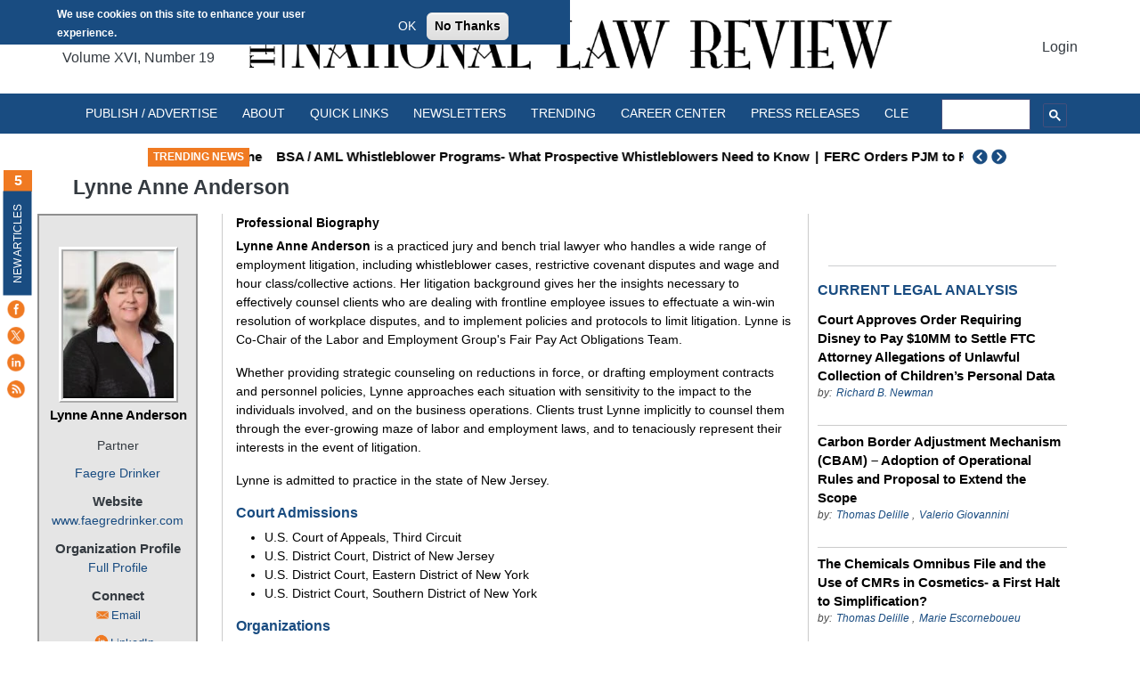

--- FILE ---
content_type: text/html; charset=utf-8
request_url: https://www.google.com/recaptcha/api2/aframe
body_size: 114
content:
<!DOCTYPE HTML><html><head><meta http-equiv="content-type" content="text/html; charset=UTF-8"></head><body><script nonce="pZUgYrR522jBalpUN5gFpg">/** Anti-fraud and anti-abuse applications only. See google.com/recaptcha */ try{var clients={'sodar':'https://pagead2.googlesyndication.com/pagead/sodar?'};window.addEventListener("message",function(a){try{if(a.source===window.parent){var b=JSON.parse(a.data);var c=clients[b['id']];if(c){var d=document.createElement('img');d.src=c+b['params']+'&rc='+(localStorage.getItem("rc::a")?sessionStorage.getItem("rc::b"):"");window.document.body.appendChild(d);sessionStorage.setItem("rc::e",parseInt(sessionStorage.getItem("rc::e")||0)+1);localStorage.setItem("rc::h",'1768842957213');}}}catch(b){}});window.parent.postMessage("_grecaptcha_ready", "*");}catch(b){}</script></body></html>

--- FILE ---
content_type: application/javascript; charset=utf-8
request_url: https://fundingchoicesmessages.google.com/f/AGSKWxXIsTK5sqxVj5KeF_9Ro4gnNv3UEe3mwH14B2pi943dsK7dg4EzLvmHsg8oqZsZX58TMXTAYDKjh_AazfMXJzl6Ej_ZvU7vjttLDFgElyxdO6WAADXXHabDWTCW-HH6K8yqeoaLSyyqQRlzvhqlr13FEq84FkzXlA4BfonwC4yqyQpYBfnFdjel35M=/_/adv_left_/poll-ad-/common/ad_/adgearsegmentation./adbug_
body_size: -1290
content:
window['ad395ad0-60f0-4d47-b540-58b65c88f6d3'] = true;

--- FILE ---
content_type: application/javascript
request_url: https://ml314.com/utsync.ashx?pub=&adv=&et=0&eid=93950&ct=js&pi=&fp=FP_ID_HERE&clid=&if=0&ps=&cl=&mlt=&data=&&cp=https%3A%2F%2Fnatlawreview.com%2Fauthor%2Flynne-anne-anderson&pv=1768842954201_6u3ght544&bl=en-us@posix&cb=5713381&return=&ht=&d=&dc=&si=1768842954201_6u3ght544&cid=CUSTOM_ID_HERE&s=1280x720&rp=&v=2.8.0.252
body_size: 677
content:
_ml.setFPI('3658420005708496924');_ml.syncCallback({"es":true,"ds":true});_ml.processTag({ url: 'https://dpm.demdex.net/ibs:dpid=22052&dpuuid=3658420005708496924&redir=', type: 'img' });
_ml.processTag({ url: 'https://idsync.rlcdn.com/395886.gif?partner_uid=3658420005708496924', type: 'img' });
_ml.processTag({ url: 'https://match.adsrvr.org/track/cmf/generic?ttd_pid=d0tro1j&ttd_tpi=1', type: 'img' });
_ml.processTag({ url: 'https://ib.adnxs.com/getuid?https://ml314.com/csync.ashx%3Ffp=$UID%26person_id=3658420005708496924%26eid=2', type: 'img' });
